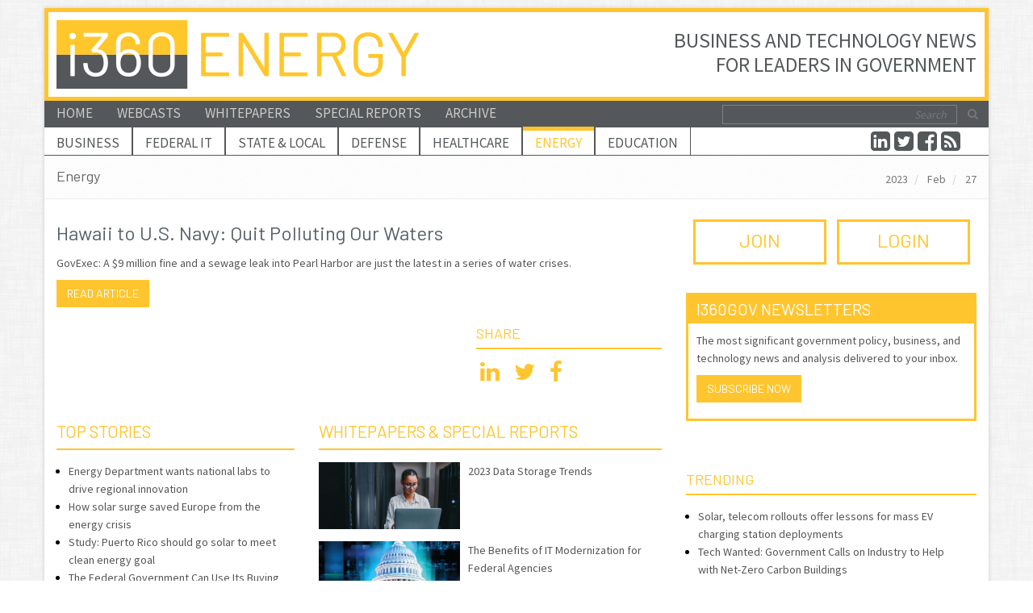

--- FILE ---
content_type: text/html; charset=utf-8
request_url: https://www.i360gov.com/government-energy-news/2023/feb/27/hawaii-to-u.s.-navy-quit-polluting-our-waters
body_size: 10412
content:
<!DOCTYPE html>
<!--[if IE 8]> <html lang="en" class="ie8"> <![endif]-->  
<!--[if IE 9]> <html lang="en" class="ie9"> <![endif]-->  
<!--[if !IE]><!--> <html lang="en"> <!--<![endif]-->  
<head>
    <title>Government Energy Policy, Business and Technology &raquo; i360 Gov</title>
    <base href="https://www.i360gov.com/"><!--[if lte IE 6]></base><![endif]-->
    <meta name="generator" content="SilverStripe - http://silverstripe.org" />
<meta http-equiv="Content-type" content="text/html; charset=utf-8" />
<meta name="keywords" content="government,energy,news,agency,change,climate,technology,analysis,mission,disaster,emergency,secure,stories,satellites,intelligence,business,policy,renewable,oil,electric,power,natural,gas,coal,nuclear,petrol" />
<meta name="description" content="Government energy news and analysis is covered including stories about oil, electric power, natural gas, nuclear and renewable resources." />

    <meta name="viewport" content="width=device-width, initial-scale=1.0">
    <meta name="google-site-verification" content="1_BtlgLaTFv0waO5HY7fGtsCQ2t3DCbIYJyz4IoRw5E" />

    
		<script async='async' src='https://www.googletagservices.com/tag/js/gpt.js'></script>
		<script>
			var googletag = googletag || {};
			googletag.cmd = googletag.cmd || [];
		</script>

    <script type="text/javascript">
			  googletag.cmd.push(function() {
						googletag.defineSlot('/1066534/i360GovEnergy_Leaderboard_728x90', [728, 90], 'leaderboard').addService(googletag.pubads());
						googletag.defineSlot('/1066534/', [336, 280], 'SidebarAd').addService(googletag.pubads());
						googletag.defineSlot('/1066534/i360GovEnergy_Tower_240x400', [240, 400], 'FooterAd').addService(googletag.pubads());
						googletag.pubads().enableSingleRequest();
						googletag.enableServices();
        });
    </script>

    <script type="text/javascript">
        var _gaq = _gaq || [];
        _gaq.push(['_setAccount', 'UA-8827957-1']);
        _gaq.push(['_trackPageview']);

        (function() {
            var ga = document.createElement('script'); ga.type = 'text/javascript'; ga.async = true;
            ga.src = ('https:' == document.location.protocol ? 'https://ssl' : 'http://www') + '.google-analytics.com/ga.js';
            var s = document.getElementsByTagName('script')[0]; s.parentNode.insertBefore(ga, s);
        })();
    </script>
    

    <link rel="shortcut icon" href="/favicon.png">
    
    
    
    <!--[if lt IE 9]>
    <script src="mysite/thirdparty/plugins/respond.js"></script>
    <script src="mysite/thirdparty/plugins/html5shiv.js"></script>
    <![endif]-->
<link rel="stylesheet" type="text/css" href="https://www.i360gov.com/mysite/thirdparty/plugins/bootstrap/css/bootstrap.min.css?m=1556978901" />
<link rel="stylesheet" type="text/css" href="https://www.i360gov.com/mysite/thirdparty/plugins/yamm3/yamm.css?m=1556978902" />
<link rel="stylesheet" type="text/css" href="https://www.i360gov.com/mysite/thirdparty/plugins/font-awesome/css/font-awesome.min.css?m=1556978901" />
<link rel="stylesheet" type="text/css" href="https://www.i360gov.com/mysite/thirdparty/plugins/line-icons/line-icons.css?m=1556978902" />
<link rel="stylesheet" type="text/css" href="https://www.i360gov.com/themes/v4/css/style.css?m=1579640167" />
<link rel="stylesheet" type="text/css" href="https://www.i360gov.com/themes/v4/css/theme-default.css?m=1556979528" />
<link rel="stylesheet" type="text/css" href="https://www.i360gov.com/themes/v4/css/custom.css?m=1579640144" />
</head> 

<body class="boxed-layout container i360page-ChannelPage i360channel-government-energy-news i360segment-government-energy-news">


<div id="leaderboard" class="hidden-xs">
    
    <script type="text/javascript">
        googletag.cmd.push(function() { googletag.display('leaderboard'); });
    </script>
    
</div>


<div class="wrapper">
    <!--=== Header ===-->    
    <div class="header-v4">
        <!-- Navbar -->
        
        <div class="navbar navbar-default yamm mega-menu" role="navigation">
            <!-- Brand and toggle get grouped for better mobile display -->
            <div class="navbar-header">
								<div class="clearfix">
                    <div class="header-logo">
                        <a class="navbar-brand hidden-xs" href="/government-energy-news/">
                            
                            <img src="themes/v4/img/headers/channel/government-energy-news.png" alt="Government Energy Policy, Business and Technology" title="Government Energy Policy, Business and Technology" />
                            
                        </a>
                        <a class="navbar-brand visible-xs" href="/government-energy-news/">
                            
                            <img src="themes/v4/img/headers/channel/government-energy-news_xs.png" alt="Government Policy, Business and Technology" title="Government Policy, Business and Technology" />
                            
                        </a>
                    </div>
										<div class="header-message hidden-xs">
											<span class="header-quote">
												Business and Technology News<br />
												for Leaders in Government
											</span>
										</div>
								</div>
                <button type="button" class="navbar-toggle" data-toggle="collapse" data-target=".navbar-responsive-collapse">
                		<span class="full-width-menu"><i class="search fa fa-bars fa-2x"></i></span>
                </button>
            </div>

            <div class="clearfix"></div>
            
            <div class="collapse navbar-collapse navbar-responsive-collapse navbar-plain">
                <div class="container visible-md visible-lg">
                    <ul class="nav navbar-nav">
                        
                        
                        <li>
                            <a href="/">Home</a>
                        </li>
                        
                        
                        
                        
                        
                        
                        <li>
                            <a href="/webcasts/">Webcasts</a>
                        </li>
                        
                        
                        
                        <li>
                            <a href="/whitepapers/">Whitepapers</a>
                        </li>
                        
                        
                        
                        <li>
                            <a href="/special-reports/">Special Reports</a>
                        </li>
                        
                        
                        <li><a href="/articles/archive/" title="View the article archive">Archive</a></li>
                    </ul>
                    <ul class="nav navbar-nav navbar-border-bottom navbar-right">
                        <li class="no-border">
                        		<div class="search-form">
                            	<form id="formsearch" name="formsearch" action="/search/">
                                	<div class="input-group">
                                    	<input name="q" type="text" class="form-control" placeholder="Search">
                                			<span class="input-group-btn">
                                        	<button type="submit"><i class="search fa fa-search search-btn"></i></button>
                                    	</span>
                                	</div>
                            	</form>
                            </div>
                        </li>
                    </ul>
                </div>
            </div>

            <!-- Collect the nav links, forms, and other content for toggling -->
            <div class="collapse navbar-collapse navbar-responsive-collapse">
                <div class="container">
                    
                    <ul class="nav navbar-nav navbar-desktop visible-md visible-lg">
                        
                        <li class="dropdown yamm-fw mega-menu-fullwidth government-business-news">
                            <a href="/government-business-news/">
                                Business
                            </a>
                            <ul class="dropdown-menu">
                                <li>
                                    <div class="yamm-content">
                                            <div class="row">
                                                <div class="col-xs-2">
                                                    <img src="/assets/Images/ChannelImages/Business/capflag2.jpg" class="img-responsive" alt="" />
                                                </div>
                                                <div class="col-xs-10">
                                                    <h2 style="border-bottom: 1px solid #9e0b0f;">Policy &amp; Business</h2>
                                                    <ul class="list-inline">
                                                        <li>
                                                            <a href="/government-business-news/">Home</a>
                                                        </li>
                                                        
                                                        <li>
                                                            <a href="/government-business-news/federal-workforce/">Federal Workforce</a>
                                                        </li>
                                                        
                                                        <li>
                                                            <a href="/government-business-news/finance/">Finance</a>
                                                        </li>
                                                        
                                                        <li>
                                                            <a href="/government-business-news/management/">Management</a>
                                                        </li>
                                                        
                                                        <li>
                                                            <a href="/government-business-news/procurement/">Procurement</a>
                                                        </li>
                                                        
                                                    </ul>
                                                </div>
                                            </div>
                                    </div>
                                </li>
                            </ul>
                        </li>
                        
                        <li class="dropdown yamm-fw mega-menu-fullwidth government-technology-news">
                            <a href="/government-technology-news/">
                                Federal IT
                            </a>
                            <ul class="dropdown-menu">
                                <li>
                                    <div class="yamm-content">
                                            <div class="row">
                                                <div class="col-xs-2">
                                                    <img src="/assets/Images/ChannelImages/IT/abstract1.jpg" class="img-responsive" alt="" />
                                                </div>
                                                <div class="col-xs-10">
                                                    <h2 style="border-bottom: 1px solid #9e0b0f;">Information Technology</h2>
                                                    <ul class="list-inline">
                                                        <li>
                                                            <a href="/government-technology-news/">Home</a>
                                                        </li>
                                                        
                                                        <li>
                                                            <a href="/government-technology-news/data-analytics/">Data Analytics</a>
                                                        </li>
                                                        
                                                        <li>
                                                            <a href="/government-technology-news/cloud-and-virtualization/">Cloud</a>
                                                        </li>
                                                        
                                                        <li>
                                                            <a href="/government-technology-news/cybersecurity/">Cybersecurity</a>
                                                        </li>
                                                        
                                                        <li>
                                                            <a href="/government-technology-news/mobile-and-wireless/">Mobile &amp; Wireless</a>
                                                        </li>
                                                        
                                                        <li>
                                                            <a href="/government-technology-news/network-infrastructure/">Network Infrastructure</a>
                                                        </li>
                                                        
                                                        <li>
                                                            <a href="/government-technology-news/unified-communications/">Unified Communications</a>
                                                        </li>
                                                        
                                                    </ul>
                                                </div>
                                            </div>
                                    </div>
                                </li>
                            </ul>
                        </li>
                        
                        <li class="dropdown yamm-fw mega-menu-fullwidth local-government-news">
                            <a href="/local-government-news/">
                                State &amp; Local
                            </a>
                            <ul class="dropdown-menu">
                                <li>
                                    <div class="yamm-content">
                                            <div class="row">
                                                <div class="col-xs-2">
                                                    <img src="/assets/Images/ChannelImages/SLGov/townhall2.jpg" class="img-responsive" alt="" />
                                                </div>
                                                <div class="col-xs-10">
                                                    <h2 style="border-bottom: 1px solid #9e0b0f;">State &amp; Local Government</h2>
                                                    <ul class="list-inline">
                                                        <li>
                                                            <a href="/local-government-news/">Home</a>
                                                        </li>
                                                        
                                                        <li>
                                                            <a href="/local-government-news/policy/">Policy</a>
                                                        </li>
                                                        
                                                        <li>
                                                            <a href="/local-government-news/data-analytics/">Data Analytics</a>
                                                        </li>
                                                        
                                                        <li>
                                                            <a href="/local-government-news/cloud-and-virtualization/">Cloud</a>
                                                        </li>
                                                        
                                                        <li>
                                                            <a href="/local-government-news/cybersecurity/">Cybersecurity</a>
                                                        </li>
                                                        
                                                        <li>
                                                            <a href="/local-government-news/public-safety/">Public Safety</a>
                                                        </li>
                                                        
                                                        <li>
                                                            <a href="/local-government-news/mobile-and-wireless/">Mobile &amp; Wireless</a>
                                                        </li>
                                                        
                                                        <li>
                                                            <a href="/local-government-news/network-infrastructure/">Network Infrastructure</a>
                                                        </li>
                                                        
                                                    </ul>
                                                </div>
                                            </div>
                                    </div>
                                </li>
                            </ul>
                        </li>
                        
                        <li class="dropdown yamm-fw mega-menu-fullwidth us-military-news">
                            <a href="/us-military-news/">
                                Defense
                            </a>
                            <ul class="dropdown-menu">
                                <li>
                                    <div class="yamm-content">
                                            <div class="row">
                                                <div class="col-xs-2">
                                                    <img src="/assets/Images/ChannelImages/Defense/navyship.jpg" class="img-responsive" alt="" />
                                                </div>
                                                <div class="col-xs-10">
                                                    <h2 style="border-bottom: 1px solid #9e0b0f;">Defense &amp; Intelligence</h2>
                                                    <ul class="list-inline">
                                                        <li>
                                                            <a href="/us-military-news/">Home</a>
                                                        </li>
                                                        
                                                        <li>
                                                            <a href="/us-military-news/defense-policy/">Defense Policy</a>
                                                        </li>
                                                        
                                                        <li>
                                                            <a href="/us-military-news/defense-technology/">Defense Technology</a>
                                                        </li>
                                                        
                                                        <li>
                                                            <a href="/us-military-news/homeland-security/">Homeland Security</a>
                                                        </li>
                                                        
                                                    </ul>
                                                </div>
                                            </div>
                                    </div>
                                </li>
                            </ul>
                        </li>
                        
                        <li class="dropdown yamm-fw mega-menu-fullwidth government-health-it-news">
                            <a href="/government-health-it-news/">
                                Healthcare
                            </a>
                            <ul class="dropdown-menu">
                                <li>
                                    <div class="yamm-content">
                                            <div class="row">
                                                <div class="col-xs-2">
                                                    <img src="/assets/Images/ChannelImages/Healthcare/stethputer2.jpg" class="img-responsive" alt="" />
                                                </div>
                                                <div class="col-xs-10">
                                                    <h2 style="border-bottom: 1px solid #9e0b0f;">Healthcare Policy &amp; IT</h2>
                                                    <ul class="list-inline">
                                                        <li>
                                                            <a href="/government-health-it-news/">Home</a>
                                                        </li>
                                                        
                                                        <li>
                                                            <a href="/government-health-it-news/federal-healthcare/">Federal Healthcare</a>
                                                        </li>
                                                        
                                                        <li>
                                                            <a href="/government-health-it-news/state-healthcare/">State Healthcare</a>
                                                        </li>
                                                        
                                                        <li>
                                                            <a href="/government-health-it-news/healthcare-technology/">Healthcare Technology</a>
                                                        </li>
                                                        
                                                    </ul>
                                                </div>
                                            </div>
                                    </div>
                                </li>
                            </ul>
                        </li>
                        
                        <li class="dropdown yamm-fw mega-menu-fullwidth active government-energy-news">
                            <a href="/government-energy-news/">
                                Energy
                            </a>
                            <ul class="dropdown-menu">
                                <li>
                                    <div class="yamm-content">
                                            <div class="row">
                                                <div class="col-xs-2">
                                                    <img src="/assets/Images/ChannelImages/Energy/substation.jpg" class="img-responsive" alt="" />
                                                </div>
                                                <div class="col-xs-10">
                                                    <h2 style="border-bottom: 1px solid #9e0b0f;">Energy Policy &amp; Technology</h2>
                                                    <ul class="list-inline">
                                                        <li>
                                                            <a href="/government-energy-news/">Home</a>
                                                        </li>
                                                        
                                                        <li>
                                                            <a href="/government-energy-news/energy-policy/">Energy Policy</a>
                                                        </li>
                                                        
                                                        <li>
                                                            <a href="/government-energy-news/energy-technology/">Energy Technology</a>
                                                        </li>
                                                        
                                                    </ul>
                                                </div>
                                            </div>
                                    </div>
                                </li>
                            </ul>
                        </li>
                        
                        <li class="dropdown yamm-fw mega-menu-fullwidth education-news">
                            <a href="/education-news/">
                                Education
                            </a>
                            <ul class="dropdown-menu">
                                <li>
                                    <div class="yamm-content">
                                            <div class="row">
                                                <div class="col-xs-2">
                                                    <img src="/assets/Images/ChannelImages/Education/applebooks.jpg" class="img-responsive" alt="" />
                                                </div>
                                                <div class="col-xs-10">
                                                    <h2 style="border-bottom: 1px solid #9e0b0f;">Education Policy &amp; Technology</h2>
                                                    <ul class="list-inline">
                                                        <li>
                                                            <a href="/education-news/">Home</a>
                                                        </li>
                                                        
                                                        <li>
                                                            <a href="/education-news/k-12-policy/">K-12 Policy</a>
                                                        </li>
                                                        
                                                        <li>
                                                            <a href="/education-news/higher-education-policy/">Higher Education Policy</a>
                                                        </li>
                                                        
                                                        <li>
                                                            <a href="/education-news/education-technology/">Education Technology</a>
                                                        </li>
                                                        
                                                    </ul>
                                                </div>
                                            </div>
                                    </div>
                                </li>
                            </ul>
                        </li>
                        
                    </ul>
                    <ul class="nav navbar-nav navbar-device visible-xs visible-sm">
                        
                        
                        <li>
                            <a href="/">
                                Home
                            </a>
                        </li>
                        
                        
                        
                        <li class="dropdown">
                            <a href="javascript:void(0);" class="dropdown-toggle" data-toggle="dropdown">
                                News
                            </a>
                            <ul class="dropdown-menu">
                                
                                <li class="dropdown-submenu">
                                    <a href="/government-business-news/">
                                        Policy &amp; Business
                                    </a>
                                    
                                    <ul class="dropdown-menu">
                                        
                                        <li>
                                            <a href="/government-business-news/federal-workforce/">
                                                Federal Workforce
                                            </a>
                                        </li>
                                        
                                        <li>
                                            <a href="/government-business-news/finance/">
                                                Finance
                                            </a>
                                        </li>
                                        
                                        <li>
                                            <a href="/government-business-news/management/">
                                                Management
                                            </a>
                                        </li>
                                        
                                        <li>
                                            <a href="/government-business-news/procurement/">
                                                Procurement
                                            </a>
                                        </li>
                                        
                                    </ul>
                                    
                                </li>
                                
                                <li class="dropdown-submenu">
                                    <a href="/government-technology-news/">
                                        Information Technology
                                    </a>
                                    
                                    <ul class="dropdown-menu">
                                        
                                        <li>
                                            <a href="/government-technology-news/data-analytics/">
                                                Data Analytics
                                            </a>
                                        </li>
                                        
                                        <li>
                                            <a href="/government-technology-news/cloud-and-virtualization/">
                                                Cloud &amp; Virtualization
                                            </a>
                                        </li>
                                        
                                        <li>
                                            <a href="/government-technology-news/cybersecurity/">
                                                Cybersecurity
                                            </a>
                                        </li>
                                        
                                        <li>
                                            <a href="/government-technology-news/mobile-and-wireless/">
                                                Mobile &amp; Wireless
                                            </a>
                                        </li>
                                        
                                        <li>
                                            <a href="/government-technology-news/network-infrastructure/">
                                                Network Infrastructure
                                            </a>
                                        </li>
                                        
                                        <li>
                                            <a href="/government-technology-news/unified-communications/">
                                                Unified Communications
                                            </a>
                                        </li>
                                        
                                    </ul>
                                    
                                </li>
                                
                                <li class="dropdown-submenu">
                                    <a href="/local-government-news/">
                                        State &amp; Local Government
                                    </a>
                                    
                                    <ul class="dropdown-menu">
                                        
                                        <li>
                                            <a href="/local-government-news/policy/">
                                                Policy
                                            </a>
                                        </li>
                                        
                                        <li>
                                            <a href="/local-government-news/data-analytics/">
                                                Data Analytics
                                            </a>
                                        </li>
                                        
                                        <li>
                                            <a href="/local-government-news/cloud-and-virtualization/">
                                                Cloud &amp; Virtualization
                                            </a>
                                        </li>
                                        
                                        <li>
                                            <a href="/local-government-news/cybersecurity/">
                                                Cybersecurity
                                            </a>
                                        </li>
                                        
                                        <li>
                                            <a href="/local-government-news/public-safety/">
                                                Public Safety
                                            </a>
                                        </li>
                                        
                                        <li>
                                            <a href="/local-government-news/mobile-and-wireless/">
                                                Mobile &amp; Wireless
                                            </a>
                                        </li>
                                        
                                        <li>
                                            <a href="/local-government-news/network-infrastructure/">
                                                Network Infrastructure
                                            </a>
                                        </li>
                                        
                                    </ul>
                                    
                                </li>
                                
                                <li class="dropdown-submenu">
                                    <a href="/us-military-news/">
                                        Defense &amp; Intelligence
                                    </a>
                                    
                                    <ul class="dropdown-menu">
                                        
                                        <li>
                                            <a href="/us-military-news/defense-policy/">
                                                Defense Policy
                                            </a>
                                        </li>
                                        
                                        <li>
                                            <a href="/us-military-news/defense-technology/">
                                                Defense Technology
                                            </a>
                                        </li>
                                        
                                        <li>
                                            <a href="/us-military-news/homeland-security/">
                                                Homeland Security
                                            </a>
                                        </li>
                                        
                                    </ul>
                                    
                                </li>
                                
                                <li class="dropdown-submenu">
                                    <a href="/government-health-it-news/">
                                        Healthcare Policy &amp; IT
                                    </a>
                                    
                                    <ul class="dropdown-menu">
                                        
                                        <li>
                                            <a href="/government-health-it-news/federal-healthcare/">
                                                Federal Healthcare
                                            </a>
                                        </li>
                                        
                                        <li>
                                            <a href="/government-health-it-news/state-healthcare/">
                                                State Healthcare
                                            </a>
                                        </li>
                                        
                                        <li>
                                            <a href="/government-health-it-news/healthcare-technology/">
                                                Healthcare Technology
                                            </a>
                                        </li>
                                        
                                    </ul>
                                    
                                </li>
                                
                                <li class="dropdown-submenu">
                                    <a href="/government-energy-news/">
                                        Energy Policy &amp; Technology
                                    </a>
                                    
                                    <ul class="dropdown-menu">
                                        
                                        <li>
                                            <a href="/government-energy-news/energy-policy/">
                                                Energy Policy
                                            </a>
                                        </li>
                                        
                                        <li>
                                            <a href="/government-energy-news/energy-technology/">
                                                Energy Technology
                                            </a>
                                        </li>
                                        
                                    </ul>
                                    
                                </li>
                                
                                <li class="dropdown-submenu">
                                    <a href="/education-news/">
                                        Education Policy &amp; Technology
                                    </a>
                                    
                                    <ul class="dropdown-menu">
                                        
                                        <li>
                                            <a href="/education-news/k-12-policy/">
                                                K-12 Policy
                                            </a>
                                        </li>
                                        
                                        <li>
                                            <a href="/education-news/higher-education-policy/">
                                                Higher Education Policy
                                            </a>
                                        </li>
                                        
                                        <li>
                                            <a href="/education-news/education-technology/">
                                                Education Technology
                                            </a>
                                        </li>
                                        
                                    </ul>
                                    
                                </li>
                                
                            </ul>
                        </li>
                        
                        
                        
                        <li>
                            <a href="/webcasts/">
                                Webcasts
                            </a>
                        </li>
                        
                        
                        
                        <li>
                            <a href="/whitepapers/">
                                Whitepapers
                            </a>
                        </li>
                        
                        
                        
                        <li>
                            <a href="/special-reports/">
                                Special Reports
                            </a>
                        </li>
                        
                        
                        <li><a href="/articles/archive/" title="View the article archive">Archive</a></li>
                        <li><a href="/search/" title="Search">Search</a></li>
                    </ul>
                    
                    <!-- Search Block -->
			<div class="col-md-2 social-top">
				<a href="/rss-feeds/" title="RSS Feeds"><i class="fa fa-rss-square fa-2x"></i></a>
				<a href="https://www.facebook.com/pages/Raleigh-NC/i360Govcom/142203794714?ref=nf"><i class="fa fa-facebook-square fa-2x"></i></a>
				<a href="https://twitter.com/i360gov"><i class="fa fa-twitter-square fa-2x"></i></a>
				<a href="https://www.linkedin.com/company/i360gov-inc."><i class="fa fa-linkedin-square fa-2x"></i></a>
			</div>
                    <!-- End Search Block -->
                </div>
            </div><!--/navbar-collapse-->
        </div>
        
        <!-- End Navbar -->
    </div>
    <!--=== End Header ===-->    

    <!--=== Content Part ===-->
    <!--=== Breadcrumbs ===-->
<div class="breadcrumbs">
		<div class="container">
				<h1 class="pull-left">Energy</h1>
		
		<ul class="pull-right breadcrumb">
			
			<li>
				<a href="/articles/archive/2023/">2023</a>
			</li>
			
			<li>
				<a href="/articles/archive/2023/feb/">Feb</a>
			</li>
			
			<li>
				<a href="/articles/archive/2023/feb/27/">27</a>
			</li>
			
		</ul>
		
		</div>
</div>
<!--=== End Breadcrumbs ===-->

<!--=== Content Part ===-->
<div class="container content">
		<div class="row">
			<div class="col-md-8">

			
			
						
			<h2>Hawaii to U.S. Navy: Quit Polluting Our Waters</h2>
			<p>GovExec: A $9 million fine and a sewage leak into Pearl Harbor are just the latest in a series of water crises.</p>
			<p><a href="/government-energy-news/2023/feb/27/hawaii-to-u.s.-navy-quit-polluting-our-waters/read" class="btn btn-danger" target="_blank" rel="nofollow">Read article</a></p>

			<div class="row">
				<div class="col-md-8">
					
				</div>
				<div class="col-md-4">
					<div class="headline headline-md"><h4>Share</h4></div>
					<div class="social">
						<a target="_blank" href="https://www.linkedin.com/shareArticle?mini=true&amp;url=https%3A%2F%2Fwww.i360gov.com%2Fa%2F81734&amp;title=Hawaii+to+U.S.+Navy%3A+Quit+Polluting+Our+Waters&amp;summary=GovExec%3A+A+%249+million+fine+and+a+sewage+leak+into+Pearl+Harbor+are+just+the+latest+in+a+series+of+water+crises.&amp;source=Government+%26+Energy+News" data-original-title="Linkedin"><i class="fa fa-linkedin fa-2x"></i></a>
						<a target="_blank" href="https://twitter.com/home?status=RT @i360Gov: Hawaii+to+U.S.+Navy%3A+Quit+Polluting+Our+Waters https%3A%2F%2Fwww.i360gov.com%2Fa%2F81734" data-original-title="Twitter"><i class="fa fa-twitter fa-2x"></i></a>
						<a target="_blank" href="https://facebook.com/sharer.php?u=https%3A%2F%2Fwww.i360gov.com%2Fa%2F81734&amp;t=Hawaii+to+U.S.+Navy%3A+Quit+Polluting+Our+Waters" data-original-title="Facebook"><i class="fa fa-facebook fa-2x"></i></a>
					</div>
				</div>
			</div>

			
			

			<div class="row">
				
				<div class="col-md-5">
					
					<div class="magazine-sb-categories clearfix">
    <div class="headline headline-md">
    	<h2>Top Stories</h2>
    </div>
	<ul class="col-xs-12 i360-link-block">
		
		<li><a href="/government-energy-news/2023/mar/01/energy-department-wants-national-labs-to-drive-regional-innovation">Energy Department wants national labs to drive regional innovation</a></li>
		
		<li><a href="/government-energy-news/2023/mar/01/how-solar-surge-saved-europe-from-the-energy-crisis">How solar surge saved Europe from the energy crisis</a></li>
		
		<li><a href="/government-energy-news/2023/mar/01/study-puerto-rico-should-go-solar-to-meet-clean-energy-goal">Study: Puerto Rico should go solar to meet clean energy goal</a></li>
		
		<li><a href="/government-energy-news/2023/mar/01/the-federal-government-can-use-its-buying-power-to-help-the-environment-and-save-taxpayers-money">The Federal Government Can Use Its Buying Power to Help the Environment and Save Taxpayers Money</a></li>
		
		<li><a href="/government-energy-news/2023/feb/27/evs-building-emissions-among-bidens-sustainable-energy-priorities-1">EVs, Building Emissions Among Biden’s Sustainable Energy Priorities</a></li>
		
		<li><a href="/government-energy-news/2023/feb/27/deploying-clean-energy-tech-depends-on-cost-efficiency-officials-say">Deploying Clean Energy Tech Depends on Cost Efficiency, Officials Say</a></li>
		
		<li><a href="/government-energy-news/2023/feb/27/national-labs-to-receive-1.5b-funding-boost">National Labs to Receive $1.5B Funding Boost</a></li>
		
		<li><a href="/government-energy-news/2023/feb/27/solar-telecom-rollouts-offer-lessons-for-mass-ev-charging-station-deployments">Solar, telecom rollouts offer lessons for mass EV charging station deployments</a></li>
		
		<li><a href="/government-energy-news/2023/feb/27/epa-to-strengthen-proposed-rule-on-methane-emissions-from-oil-gas">EPA to strengthen proposed rule on methane emissions from oil, gas</a></li>
		
		<li><a href="/government-energy-news/2023/feb/27/getting-to-net-zero-emissions-how-energy-leaders-envision-countering-climate-change-in-the-future">Getting to ‘Net-zero’ Emissions: How Energy Leaders Envision Countering Climate Change in the Future</a></li>
		
		<li><a href="/government-energy-news/2023/feb/27/tech-wanted-government-calls-on-industry-to-help-with-net-zero-carbon-buildings">Tech Wanted: Government Calls on Industry to Help with Net-Zero Carbon Buildings</a></li>
		
		<li><a href="/government-energy-news/2023/feb/27/epa-calls-out-environmental-racism-in-louisianas-cancer-alley">EPA Calls Out Environmental Racism in Louisiana’s Cancer Alley</a></li>
		
		<li><a href="/government-energy-news/2023/feb/27/hawaii-to-u.s.-navy-quit-polluting-our-waters">Hawaii to U.S. Navy: Quit Polluting Our Waters</a></li>
		
		<li><a href="/government-energy-news/2023/feb/27/climate-based-trainings-and-performance-plans-are-coming-for-federal-employees-">Climate-Based Trainings and Performance Plans Are Coming for Federal Employees </a></li>
		
		<li><a href="/government-energy-news/2023/feb/27/infrastructure-permitting-reform-plan-blocked-in-senate">Infrastructure permitting reform plan blocked in Senate</a></li>
		
		<li><a href="/government-energy-news/2023/feb/27/hydro-quebecs-radical-but-careful-digital-transformation-could-be-a-model-for-utilities-everywhere">Hydro-Québec’s radical but careful digital transformation could be a model for utilities everywhere</a></li>
		
	</ul>
</div>
					
				</div>
				<div class="col-md-7">
				
					
					<div class="magazine-sb-categories whitepapers">
						<div class="headline headline-md">
							<h2>Whitepapers &amp; Special Reports</h2>
						</div>
						
						
						<div class="media clearfix">
								<a class="pull-left" href="/whitepapers/2023-data-storage-trends-2/">
									
									<img src="/assets/Images/MainImage/2023-Data-Storage-Trends-Featured.jpg" class="media-object img-responsive" alt="" />
									
								</a>
								<div class="media-body">
										<a href="/whitepapers/2023-data-storage-trends-2/">2023 Data Storage Trends</a>
								</div>
						</div>
						
						<div class="media clearfix">
								<a class="pull-left" href="/whitepapers/the-benefits-of-it-modernization-for-federal-agencies/">
									
									<img src="/assets/Images/MainImage/The-Benefits-of-IT-Modernization-Featured.jpg" class="media-object img-responsive" alt="" />
									
								</a>
								<div class="media-body">
										<a href="/whitepapers/the-benefits-of-it-modernization-for-federal-agencies/">The Benefits of IT Modernization for Federal Agencies</a>
								</div>
						</div>
						
						<div class="media clearfix">
								<a class="pull-left" href="/whitepapers/data-protection-in-2023-and-beyond/">
									
									<img src="/assets/Images/MainImage/Data-Protection-in-2022-and-Beyond-Featured.jpg" class="media-object img-responsive" alt="" />
									
								</a>
								<div class="media-body">
										<a href="/whitepapers/data-protection-in-2023-and-beyond/">Data Protection in 2023 and Beyond</a>
								</div>
						</div>
						
						<div class="media clearfix">
								<a class="pull-left" href="/whitepapers/the-benefits-of-hci-for-federal-agencies/">
									
									<img src="/assets/Images/MainImage/The-Benefits-of-HCI-for-Federal-Agencies-Featured.jpg" class="media-object img-responsive" alt="" />
									
								</a>
								<div class="media-body">
										<a href="/whitepapers/the-benefits-of-hci-for-federal-agencies/">The Benefits of HCI for Federal Agencies</a>
								</div>
						</div>
						
						<div class="media clearfix">
								<a class="pull-left" href="/whitepapers/2023-data-storage-trends/">
									
									<img src="/assets/Images/MainImage/2022-Data-Storage-Trends-Featured.jpg" class="media-object img-responsive" alt="" />
									
								</a>
								<div class="media-body">
										<a href="/whitepapers/2023-data-storage-trends/">2023 Data Storage Trends</a>
								</div>
						</div>
						
						<div class="media clearfix">
								<a class="pull-left" href="/whitepapers/view-point-storage-on-demand/">
									
									<img src="/assets/Images/MainImage/Storage-On-Demand-Featured.jpg" class="media-object img-responsive" alt="" />
									
								</a>
								<div class="media-body">
										<a href="/whitepapers/view-point-storage-on-demand/">View Point: Storage On-Demand</a>
								</div>
						</div>
						
						<div class="media clearfix">
								<a class="pull-left" href="/whitepapers/ai-and-hpc-for-government-enhance-public-service-and-security-with-artificial-intelligence-powered-by-high-performance-computing-systems/">
									
									<img src="/assets/Images/MainImage/AI-and-HPC-for-Government-Featured.jpg" class="media-object img-responsive" alt="" />
									
								</a>
								<div class="media-body">
										<a href="/whitepapers/ai-and-hpc-for-government-enhance-public-service-and-security-with-artificial-intelligence-powered-by-high-performance-computing-systems/">AI and HPC for Government Enhance Public Service and Security with Artificial Intelligence Powered by High Performance Computing Systems</a>
								</div>
						</div>
						
						<div class="media clearfix">
								<a class="pull-left" href="/whitepapers/the-state-of-cybersecurity-/">
									
									<img src="/assets/Images/MainImage/The-State-of-Cybersecurity-Featured.jpg" class="media-object img-responsive" alt="" />
									
								</a>
								<div class="media-body">
										<a href="/whitepapers/the-state-of-cybersecurity-/">The State of Cybersecurity </a>
								</div>
						</div>
						
						
					</div>
					
				</div>
			</div>

			</div>
			
<div class="col-md-4">
		
		
		<div class="row">
				<div class="col-xs-12 col-sm-3 col-md-12">
						<div class="margin-bottom-20">
								<div class="login-join-box">
										
										<a href="/profile/" class="btn">JOIN</a>
										
										<a href="Security/login?BackURL=/government-energy-news/" class="btn">LOGIN</a>
										
										
								</div>
						</div>
				</div>
				<div class="col-xs-12 col-sm-9 col-md-12">
						<div class="tag-box tag-box-v1 tag-box-p10">
								<h2>i360Gov Newsletters</h2>
								<p>The most significant government policy, business, and technology news and analysis delivered to your inbox.</p>
								<a href="/profile/" class="btn btn-danger">Subscribe Now</a>
						</div>
				</div>
		</div>
		
		
		<div id="SidebarAd" class="row margin-bottom-20 text-center">
				
				<script type="text/javascript">
						googletag.cmd.push(function() { googletag.display('SidebarAd'); });
				</script>
				
		</div>
		
		

		

		

		

		
		
		<div class="row">
				<div class="col-xs-12">
						<div class="magazine-sb-categories clearfix">
    <div class="headline headline-md">
    	<h4>Trending</h4>
    </div>
	<ul class="col-xs-12 i360-link-block">
		
		<li><a href="/government-energy-news/2023/feb/27/solar-telecom-rollouts-offer-lessons-for-mass-ev-charging-station-deployments">Solar, telecom rollouts offer lessons for mass EV charging station deployments</a></li>
		
		<li><a href="/government-energy-news/2023/feb/27/tech-wanted-government-calls-on-industry-to-help-with-net-zero-carbon-buildings">Tech Wanted: Government Calls on Industry to Help with Net-Zero Carbon Buildings</a></li>
		
		<li><a href="/government-energy-news/2023/feb/26/energy-asks-for-new-r-and-d-in-critical-materials-for-clean-energy">Energy Asks for New R&amp;D in Critical Materials for Clean Energy</a></li>
		
		<li><a href="/government-energy-news/2023/feb/27/hydro-quebecs-radical-but-careful-digital-transformation-could-be-a-model-for-utilities-everywhere">Hydro-Québec’s radical but careful digital transformation could be a model for utilities everywhere</a></li>
		
		<li><a href="/government-energy-news/2023/feb/26/california-sets-ambitious-offshore-wind-goal-of-up-to-5-gw-by-2030">California sets ‘ambitious’ offshore wind goal of up to 5 GW by 2030</a></li>
		
		<li><a href="/government-energy-news/2023/feb/21/tsa-revises-cyber-rules-for-pipelines">TSA revises cyber rules for pipelines</a></li>
		
		<li><a href="/government-energy-news/2023/feb/26/energy-awards-over-540-million-for-green-tech-research">Energy Awards Over $540 Million for Green Tech Research</a></li>
		
		<li><a href="/government-energy-news/2023/feb/27/national-labs-to-receive-1.5b-funding-boost">National Labs to Receive $1.5B Funding Boost</a></li>
		
	</ul>
</div>

				</div>
		</div>
		
		

		
		
		<div class="row">
				<div class="col-xs-12">
						<div class="magazine-sb-categories margin-bottom-20 clearfix">
								<div class="headline headline-md">
										<h4>Also in Energy Policy &amp; Technology</h4>
								</div>
								<ul class="i360-link-block">
										
										<li>
												<a href="/government-energy-news/energy-policy/">
														Energy Policy
												</a>
										</li>
										
										<li>
												<a href="/government-energy-news/energy-technology/">
														Energy Technology
												</a>
										</li>
										
								</ul>
						</div>
				</div>
		</div>
		
		

		

</div>


		</div>
</div>
<!--=== End Content Part ===-->

    <!--=== End Content Part ===-->

    <!--=== Footer ===-->
    <div class="footer-default">
        <div class="footer">
            <div class="container">
                <div class="row custom-footer">
                  <a href="https://www.i360gov.com/" title="Keeping busy government business and technology leaders expertly informed."><img src="themes/v4/img/footer_logo_wide.png" alt="i360Gov" /></a>
                </div>

                <div class="row custom-row clearfix">
                    <div class="col-sm-12 col-md-6">
                        <div class="headline"><h2>About</h2></div>
                            <!-- About -->
                            <p>
                                <em>i360Gov</em> is an intelligent network of websites and e-newsletters that provides
                                government business, policy and technology leaders with a single destination for the most
                                important news and analysis regarding their agency strategies and initiatives.
                            </p>
                            <p>
                        			
                        			<a href="/privacy-policy/">Privacy Policy</a>
                        			
                        			&middot;
                        			
                        			<a href="/advertising/">Advertising</a>
                        			
                        			&middot;
                        			
                        			<a href="/contact-us/">Contact Us</a>
                        			
                            </p>
                            <!-- End About -->
                    </div>

                    <div class="col-sm-6 col-md-3">
                        <!-- Contact Us -->
                        <div class="headline"><h2>Contact Us</h2></div>
                        <p>
                            Telephone: 202.760.2280<br>
                            Toll Free: 855.i360.Gov<br>
                            Fax: 202.697.5045
                        </p>
                        <!-- End Contact Us -->
                    </div><!--/col-md-4-->

                    <div class="col-sm-6 col-md-3 custom-subscribe">
                        <!-- Newsletter -->
                        <div class="headline"><h2>Newsletters</h2></div>
                        <p">
                            The most significant government policy, business, and technology news and analysis delivered to your inbox.
                        </p>
                        <a href="/profile/" class="btn btn-danger">Subscribe Now</a>
                        <!-- End Newsletter -->
                    </div><!--/col-md-4-->
            		</div>
        		</div>
        		<div class="copyright">
            		<div class="container">
                		<div class="row">
                    		<div class="col-xs-4 col-sm-4 award">
													<a href="/2012-magnum-opus-award/"><img src="themes/v4/img/2012_magnum_opus_footer_mono.png" class="margin-bottom-10" title="i360Gov Takes Magnum Opus Gold and Silver" alt="2012 Magnum Opus Award" /></a><br />
                    		</div>
                    		<div class="col-xs-8 col-sm-4 social">
													<!-- Social Links -->
													<a href="https://www.linkedin.com/company/i360gov-inc."><i class="fa fa-linkedin fa-2x"></i></a>
													<a href="https://twitter.com/i360gov"><i class="fa fa-twitter fa-2x"></i></a>
													<a href="https://www.facebook.com/pages/Raleigh-NC/i360Govcom/142203794714?ref=nf"><i class="fa fa-facebook fa-2x"></i></a>
													<a href="/rss-feeds/"><i class="fa fa-rss-square fa-2x"></i></a>
													<!-- End Social Links -->
                    		</div>
                    		<div class="col-xs-12 col-sm-4 notice">
                        		<p>
                            		Copyright &copy; 2009-2026 i360Communications, LLC.
                        		</p>
                    		</div>
                		</div>
            		</div>
        		</div>
    		</div>
		</div>
    <!--=== End Footer ===-->
</div><!--/wrapper-->


<script type="text/javascript" src="https://www.i360gov.com/mysite/thirdparty/plugins/jquery-1.10.2.min.js?m=1556978902"></script><script type="text/javascript" src="https://www.i360gov.com/mysite/thirdparty/plugins/jquery-migrate-1.2.1.min.js?m=1556978902"></script><script type="text/javascript" src="https://www.i360gov.com/mysite/thirdparty/plugins/bootstrap/js/bootstrap.min.js?m=1556978901"></script><script type="text/javascript" src="https://www.i360gov.com/mysite/thirdparty/plugins/back-to-top.js?m=1556978901"></script><script type="text/javascript" src="https://www.i360gov.com/mysite/thirdparty/plugins/holder.js?m=1556978902"></script><script type="text/javascript" src="https://www.i360gov.com/themes/v3/js/app.js?m=1556978903"></script><script type="text/javascript">//<![CDATA[

    jQuery(document).ready(function() {

        jQuery(document).on('click', '.yamm .dropdown-menu', function(e) {
             e.stopPropagation();
        });

        jQuery('.yamm-tabs > li > a').hover(function() {
             jQuery(this).tab('show');
        });

        App.init();
    });

//]]></script><script type="text/javascript"></script>
</body>
</html> 


--- FILE ---
content_type: text/html; charset=utf-8
request_url: https://www.google.com/recaptcha/api2/aframe
body_size: 269
content:
<!DOCTYPE HTML><html><head><meta http-equiv="content-type" content="text/html; charset=UTF-8"></head><body><script nonce="I4Rb8Rqoy1y90JX0VZxmvA">/** Anti-fraud and anti-abuse applications only. See google.com/recaptcha */ try{var clients={'sodar':'https://pagead2.googlesyndication.com/pagead/sodar?'};window.addEventListener("message",function(a){try{if(a.source===window.parent){var b=JSON.parse(a.data);var c=clients[b['id']];if(c){var d=document.createElement('img');d.src=c+b['params']+'&rc='+(localStorage.getItem("rc::a")?sessionStorage.getItem("rc::b"):"");window.document.body.appendChild(d);sessionStorage.setItem("rc::e",parseInt(sessionStorage.getItem("rc::e")||0)+1);localStorage.setItem("rc::h",'1768451931589');}}}catch(b){}});window.parent.postMessage("_grecaptcha_ready", "*");}catch(b){}</script></body></html>